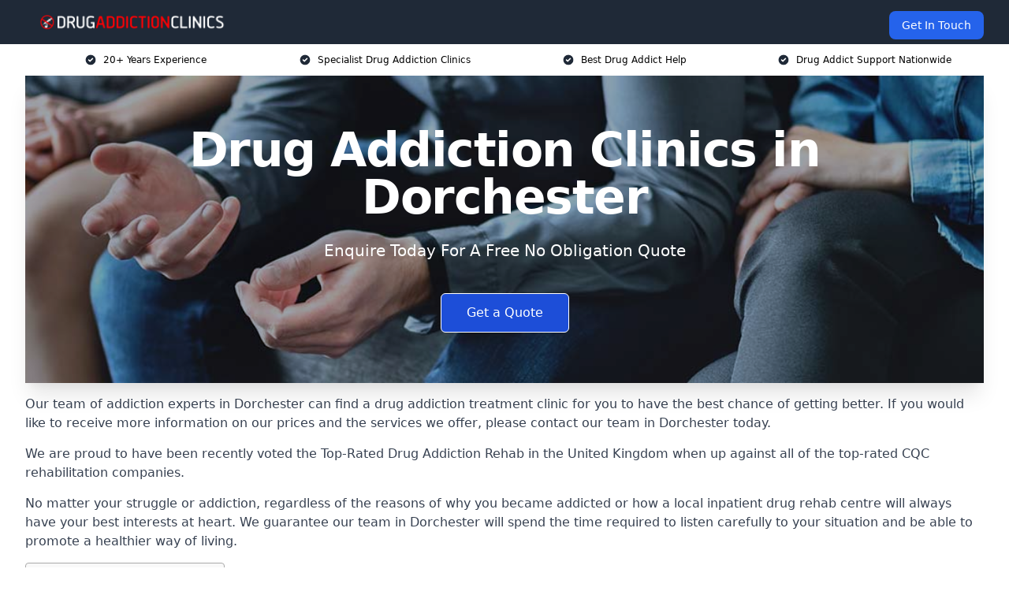

--- FILE ---
content_type: text/html; charset=UTF-8
request_url: https://drugaddictionclinics.co.uk/near-me/dorset-dorchester/
body_size: 19419
content:
<!doctype html>
<html lang="en-GB" >
<head>
    <title>Drug Addiction Clinics in Dorchester</title>
<meta name="viewport" content="width=device-width, initial-scale=1.0"> 
<meta name='robots' content='index, follow, max-snippet, max-video-preview, max-image-preview:large' />
<link rel="alternate" title="oEmbed (JSON)" type="application/json+oembed" href="https://drugaddictionclinics.co.uk/wp-json/oembed/1.0/embed?url=https%3A%2F%2Fdrugaddictionclinics.co.uk%2Fnear-me%2Fservice-in-location%2F" />
<link rel="alternate" title="oEmbed (XML)" type="text/xml+oembed" href="https://drugaddictionclinics.co.uk/wp-json/oembed/1.0/embed?url=https%3A%2F%2Fdrugaddictionclinics.co.uk%2Fnear-me%2Fservice-in-location%2F&#038;format=xml" />
<style id='wp-img-auto-sizes-contain-inline-css' type='text/css'>
img:is([sizes=auto i],[sizes^="auto," i]){contain-intrinsic-size:3000px 1500px}
/*# sourceURL=wp-img-auto-sizes-contain-inline-css */
</style>
<style id='wp-emoji-styles-inline-css' type='text/css'>

	img.wp-smiley, img.emoji {
		display: inline !important;
		border: none !important;
		box-shadow: none !important;
		height: 1em !important;
		width: 1em !important;
		margin: 0 0.07em !important;
		vertical-align: -0.1em !important;
		background: none !important;
		padding: 0 !important;
	}
/*# sourceURL=wp-emoji-styles-inline-css */
</style>
<style id='wp-block-library-inline-css' type='text/css'>
:root{--wp-block-synced-color:#7a00df;--wp-block-synced-color--rgb:122,0,223;--wp-bound-block-color:var(--wp-block-synced-color);--wp-editor-canvas-background:#ddd;--wp-admin-theme-color:#007cba;--wp-admin-theme-color--rgb:0,124,186;--wp-admin-theme-color-darker-10:#006ba1;--wp-admin-theme-color-darker-10--rgb:0,107,160.5;--wp-admin-theme-color-darker-20:#005a87;--wp-admin-theme-color-darker-20--rgb:0,90,135;--wp-admin-border-width-focus:2px}@media (min-resolution:192dpi){:root{--wp-admin-border-width-focus:1.5px}}.wp-element-button{cursor:pointer}:root .has-very-light-gray-background-color{background-color:#eee}:root .has-very-dark-gray-background-color{background-color:#313131}:root .has-very-light-gray-color{color:#eee}:root .has-very-dark-gray-color{color:#313131}:root .has-vivid-green-cyan-to-vivid-cyan-blue-gradient-background{background:linear-gradient(135deg,#00d084,#0693e3)}:root .has-purple-crush-gradient-background{background:linear-gradient(135deg,#34e2e4,#4721fb 50%,#ab1dfe)}:root .has-hazy-dawn-gradient-background{background:linear-gradient(135deg,#faaca8,#dad0ec)}:root .has-subdued-olive-gradient-background{background:linear-gradient(135deg,#fafae1,#67a671)}:root .has-atomic-cream-gradient-background{background:linear-gradient(135deg,#fdd79a,#004a59)}:root .has-nightshade-gradient-background{background:linear-gradient(135deg,#330968,#31cdcf)}:root .has-midnight-gradient-background{background:linear-gradient(135deg,#020381,#2874fc)}:root{--wp--preset--font-size--normal:16px;--wp--preset--font-size--huge:42px}.has-regular-font-size{font-size:1em}.has-larger-font-size{font-size:2.625em}.has-normal-font-size{font-size:var(--wp--preset--font-size--normal)}.has-huge-font-size{font-size:var(--wp--preset--font-size--huge)}.has-text-align-center{text-align:center}.has-text-align-left{text-align:left}.has-text-align-right{text-align:right}.has-fit-text{white-space:nowrap!important}#end-resizable-editor-section{display:none}.aligncenter{clear:both}.items-justified-left{justify-content:flex-start}.items-justified-center{justify-content:center}.items-justified-right{justify-content:flex-end}.items-justified-space-between{justify-content:space-between}.screen-reader-text{border:0;clip-path:inset(50%);height:1px;margin:-1px;overflow:hidden;padding:0;position:absolute;width:1px;word-wrap:normal!important}.screen-reader-text:focus{background-color:#ddd;clip-path:none;color:#444;display:block;font-size:1em;height:auto;left:5px;line-height:normal;padding:15px 23px 14px;text-decoration:none;top:5px;width:auto;z-index:100000}html :where(.has-border-color){border-style:solid}html :where([style*=border-top-color]){border-top-style:solid}html :where([style*=border-right-color]){border-right-style:solid}html :where([style*=border-bottom-color]){border-bottom-style:solid}html :where([style*=border-left-color]){border-left-style:solid}html :where([style*=border-width]){border-style:solid}html :where([style*=border-top-width]){border-top-style:solid}html :where([style*=border-right-width]){border-right-style:solid}html :where([style*=border-bottom-width]){border-bottom-style:solid}html :where([style*=border-left-width]){border-left-style:solid}html :where(img[class*=wp-image-]){height:auto;max-width:100%}:where(figure){margin:0 0 1em}html :where(.is-position-sticky){--wp-admin--admin-bar--position-offset:var(--wp-admin--admin-bar--height,0px)}@media screen and (max-width:600px){html :where(.is-position-sticky){--wp-admin--admin-bar--position-offset:0px}}

/*# sourceURL=wp-block-library-inline-css */
</style><style id='wp-block-paragraph-inline-css' type='text/css'>
.is-small-text{font-size:.875em}.is-regular-text{font-size:1em}.is-large-text{font-size:2.25em}.is-larger-text{font-size:3em}.has-drop-cap:not(:focus):first-letter{float:left;font-size:8.4em;font-style:normal;font-weight:100;line-height:.68;margin:.05em .1em 0 0;text-transform:uppercase}body.rtl .has-drop-cap:not(:focus):first-letter{float:none;margin-left:.1em}p.has-drop-cap.has-background{overflow:hidden}:root :where(p.has-background){padding:1.25em 2.375em}:where(p.has-text-color:not(.has-link-color)) a{color:inherit}p.has-text-align-left[style*="writing-mode:vertical-lr"],p.has-text-align-right[style*="writing-mode:vertical-rl"]{rotate:180deg}
/*# sourceURL=https://drugaddictionclinics.co.uk/wp-includes/blocks/paragraph/style.min.css */
</style>
<style id='global-styles-inline-css' type='text/css'>
:root{--wp--preset--aspect-ratio--square: 1;--wp--preset--aspect-ratio--4-3: 4/3;--wp--preset--aspect-ratio--3-4: 3/4;--wp--preset--aspect-ratio--3-2: 3/2;--wp--preset--aspect-ratio--2-3: 2/3;--wp--preset--aspect-ratio--16-9: 16/9;--wp--preset--aspect-ratio--9-16: 9/16;--wp--preset--color--black: #000000;--wp--preset--color--cyan-bluish-gray: #abb8c3;--wp--preset--color--white: #ffffff;--wp--preset--color--pale-pink: #f78da7;--wp--preset--color--vivid-red: #cf2e2e;--wp--preset--color--luminous-vivid-orange: #ff6900;--wp--preset--color--luminous-vivid-amber: #fcb900;--wp--preset--color--light-green-cyan: #7bdcb5;--wp--preset--color--vivid-green-cyan: #00d084;--wp--preset--color--pale-cyan-blue: #8ed1fc;--wp--preset--color--vivid-cyan-blue: #0693e3;--wp--preset--color--vivid-purple: #9b51e0;--wp--preset--gradient--vivid-cyan-blue-to-vivid-purple: linear-gradient(135deg,rgb(6,147,227) 0%,rgb(155,81,224) 100%);--wp--preset--gradient--light-green-cyan-to-vivid-green-cyan: linear-gradient(135deg,rgb(122,220,180) 0%,rgb(0,208,130) 100%);--wp--preset--gradient--luminous-vivid-amber-to-luminous-vivid-orange: linear-gradient(135deg,rgb(252,185,0) 0%,rgb(255,105,0) 100%);--wp--preset--gradient--luminous-vivid-orange-to-vivid-red: linear-gradient(135deg,rgb(255,105,0) 0%,rgb(207,46,46) 100%);--wp--preset--gradient--very-light-gray-to-cyan-bluish-gray: linear-gradient(135deg,rgb(238,238,238) 0%,rgb(169,184,195) 100%);--wp--preset--gradient--cool-to-warm-spectrum: linear-gradient(135deg,rgb(74,234,220) 0%,rgb(151,120,209) 20%,rgb(207,42,186) 40%,rgb(238,44,130) 60%,rgb(251,105,98) 80%,rgb(254,248,76) 100%);--wp--preset--gradient--blush-light-purple: linear-gradient(135deg,rgb(255,206,236) 0%,rgb(152,150,240) 100%);--wp--preset--gradient--blush-bordeaux: linear-gradient(135deg,rgb(254,205,165) 0%,rgb(254,45,45) 50%,rgb(107,0,62) 100%);--wp--preset--gradient--luminous-dusk: linear-gradient(135deg,rgb(255,203,112) 0%,rgb(199,81,192) 50%,rgb(65,88,208) 100%);--wp--preset--gradient--pale-ocean: linear-gradient(135deg,rgb(255,245,203) 0%,rgb(182,227,212) 50%,rgb(51,167,181) 100%);--wp--preset--gradient--electric-grass: linear-gradient(135deg,rgb(202,248,128) 0%,rgb(113,206,126) 100%);--wp--preset--gradient--midnight: linear-gradient(135deg,rgb(2,3,129) 0%,rgb(40,116,252) 100%);--wp--preset--font-size--small: 13px;--wp--preset--font-size--medium: 20px;--wp--preset--font-size--large: 36px;--wp--preset--font-size--x-large: 42px;--wp--preset--spacing--20: 0.44rem;--wp--preset--spacing--30: 0.67rem;--wp--preset--spacing--40: 1rem;--wp--preset--spacing--50: 1.5rem;--wp--preset--spacing--60: 2.25rem;--wp--preset--spacing--70: 3.38rem;--wp--preset--spacing--80: 5.06rem;--wp--preset--shadow--natural: 6px 6px 9px rgba(0, 0, 0, 0.2);--wp--preset--shadow--deep: 12px 12px 50px rgba(0, 0, 0, 0.4);--wp--preset--shadow--sharp: 6px 6px 0px rgba(0, 0, 0, 0.2);--wp--preset--shadow--outlined: 6px 6px 0px -3px rgb(255, 255, 255), 6px 6px rgb(0, 0, 0);--wp--preset--shadow--crisp: 6px 6px 0px rgb(0, 0, 0);}:where(.is-layout-flex){gap: 0.5em;}:where(.is-layout-grid){gap: 0.5em;}body .is-layout-flex{display: flex;}.is-layout-flex{flex-wrap: wrap;align-items: center;}.is-layout-flex > :is(*, div){margin: 0;}body .is-layout-grid{display: grid;}.is-layout-grid > :is(*, div){margin: 0;}:where(.wp-block-columns.is-layout-flex){gap: 2em;}:where(.wp-block-columns.is-layout-grid){gap: 2em;}:where(.wp-block-post-template.is-layout-flex){gap: 1.25em;}:where(.wp-block-post-template.is-layout-grid){gap: 1.25em;}.has-black-color{color: var(--wp--preset--color--black) !important;}.has-cyan-bluish-gray-color{color: var(--wp--preset--color--cyan-bluish-gray) !important;}.has-white-color{color: var(--wp--preset--color--white) !important;}.has-pale-pink-color{color: var(--wp--preset--color--pale-pink) !important;}.has-vivid-red-color{color: var(--wp--preset--color--vivid-red) !important;}.has-luminous-vivid-orange-color{color: var(--wp--preset--color--luminous-vivid-orange) !important;}.has-luminous-vivid-amber-color{color: var(--wp--preset--color--luminous-vivid-amber) !important;}.has-light-green-cyan-color{color: var(--wp--preset--color--light-green-cyan) !important;}.has-vivid-green-cyan-color{color: var(--wp--preset--color--vivid-green-cyan) !important;}.has-pale-cyan-blue-color{color: var(--wp--preset--color--pale-cyan-blue) !important;}.has-vivid-cyan-blue-color{color: var(--wp--preset--color--vivid-cyan-blue) !important;}.has-vivid-purple-color{color: var(--wp--preset--color--vivid-purple) !important;}.has-black-background-color{background-color: var(--wp--preset--color--black) !important;}.has-cyan-bluish-gray-background-color{background-color: var(--wp--preset--color--cyan-bluish-gray) !important;}.has-white-background-color{background-color: var(--wp--preset--color--white) !important;}.has-pale-pink-background-color{background-color: var(--wp--preset--color--pale-pink) !important;}.has-vivid-red-background-color{background-color: var(--wp--preset--color--vivid-red) !important;}.has-luminous-vivid-orange-background-color{background-color: var(--wp--preset--color--luminous-vivid-orange) !important;}.has-luminous-vivid-amber-background-color{background-color: var(--wp--preset--color--luminous-vivid-amber) !important;}.has-light-green-cyan-background-color{background-color: var(--wp--preset--color--light-green-cyan) !important;}.has-vivid-green-cyan-background-color{background-color: var(--wp--preset--color--vivid-green-cyan) !important;}.has-pale-cyan-blue-background-color{background-color: var(--wp--preset--color--pale-cyan-blue) !important;}.has-vivid-cyan-blue-background-color{background-color: var(--wp--preset--color--vivid-cyan-blue) !important;}.has-vivid-purple-background-color{background-color: var(--wp--preset--color--vivid-purple) !important;}.has-black-border-color{border-color: var(--wp--preset--color--black) !important;}.has-cyan-bluish-gray-border-color{border-color: var(--wp--preset--color--cyan-bluish-gray) !important;}.has-white-border-color{border-color: var(--wp--preset--color--white) !important;}.has-pale-pink-border-color{border-color: var(--wp--preset--color--pale-pink) !important;}.has-vivid-red-border-color{border-color: var(--wp--preset--color--vivid-red) !important;}.has-luminous-vivid-orange-border-color{border-color: var(--wp--preset--color--luminous-vivid-orange) !important;}.has-luminous-vivid-amber-border-color{border-color: var(--wp--preset--color--luminous-vivid-amber) !important;}.has-light-green-cyan-border-color{border-color: var(--wp--preset--color--light-green-cyan) !important;}.has-vivid-green-cyan-border-color{border-color: var(--wp--preset--color--vivid-green-cyan) !important;}.has-pale-cyan-blue-border-color{border-color: var(--wp--preset--color--pale-cyan-blue) !important;}.has-vivid-cyan-blue-border-color{border-color: var(--wp--preset--color--vivid-cyan-blue) !important;}.has-vivid-purple-border-color{border-color: var(--wp--preset--color--vivid-purple) !important;}.has-vivid-cyan-blue-to-vivid-purple-gradient-background{background: var(--wp--preset--gradient--vivid-cyan-blue-to-vivid-purple) !important;}.has-light-green-cyan-to-vivid-green-cyan-gradient-background{background: var(--wp--preset--gradient--light-green-cyan-to-vivid-green-cyan) !important;}.has-luminous-vivid-amber-to-luminous-vivid-orange-gradient-background{background: var(--wp--preset--gradient--luminous-vivid-amber-to-luminous-vivid-orange) !important;}.has-luminous-vivid-orange-to-vivid-red-gradient-background{background: var(--wp--preset--gradient--luminous-vivid-orange-to-vivid-red) !important;}.has-very-light-gray-to-cyan-bluish-gray-gradient-background{background: var(--wp--preset--gradient--very-light-gray-to-cyan-bluish-gray) !important;}.has-cool-to-warm-spectrum-gradient-background{background: var(--wp--preset--gradient--cool-to-warm-spectrum) !important;}.has-blush-light-purple-gradient-background{background: var(--wp--preset--gradient--blush-light-purple) !important;}.has-blush-bordeaux-gradient-background{background: var(--wp--preset--gradient--blush-bordeaux) !important;}.has-luminous-dusk-gradient-background{background: var(--wp--preset--gradient--luminous-dusk) !important;}.has-pale-ocean-gradient-background{background: var(--wp--preset--gradient--pale-ocean) !important;}.has-electric-grass-gradient-background{background: var(--wp--preset--gradient--electric-grass) !important;}.has-midnight-gradient-background{background: var(--wp--preset--gradient--midnight) !important;}.has-small-font-size{font-size: var(--wp--preset--font-size--small) !important;}.has-medium-font-size{font-size: var(--wp--preset--font-size--medium) !important;}.has-large-font-size{font-size: var(--wp--preset--font-size--large) !important;}.has-x-large-font-size{font-size: var(--wp--preset--font-size--x-large) !important;}
/*# sourceURL=global-styles-inline-css */
</style>

<style id='classic-theme-styles-inline-css' type='text/css'>
/*! This file is auto-generated */
.wp-block-button__link{color:#fff;background-color:#32373c;border-radius:9999px;box-shadow:none;text-decoration:none;padding:calc(.667em + 2px) calc(1.333em + 2px);font-size:1.125em}.wp-block-file__button{background:#32373c;color:#fff;text-decoration:none}
/*# sourceURL=/wp-includes/css/classic-themes.min.css */
</style>
<link rel='stylesheet' id='style-name-css' href='https://drugaddictionclinics.co.uk/wp-content/plugins/az-lists/az.css?ver=6.9' type='text/css' media='all' />
<link rel='stylesheet' id='ez-toc-css' href='https://drugaddictionclinics.co.uk/wp-content/plugins/easy-table-of-contents/assets/css/screen.min.css?ver=2.0.80' type='text/css' media='all' />
<style id='ez-toc-inline-css' type='text/css'>
div#ez-toc-container .ez-toc-title {font-size: 120%;}div#ez-toc-container .ez-toc-title {font-weight: 500;}div#ez-toc-container ul li , div#ez-toc-container ul li a {font-size: 95%;}div#ez-toc-container ul li , div#ez-toc-container ul li a {font-weight: 500;}div#ez-toc-container nav ul ul li {font-size: 90%;}.ez-toc-box-title {font-weight: bold; margin-bottom: 10px; text-align: center; text-transform: uppercase; letter-spacing: 1px; color: #666; padding-bottom: 5px;position:absolute;top:-4%;left:5%;background-color: inherit;transition: top 0.3s ease;}.ez-toc-box-title.toc-closed {top:-25%;}
.ez-toc-container-direction {direction: ltr;}.ez-toc-counter ul{counter-reset: item ;}.ez-toc-counter nav ul li a::before {content: counters(item, '.', decimal) '. ';display: inline-block;counter-increment: item;flex-grow: 0;flex-shrink: 0;margin-right: .2em; float: left; }.ez-toc-widget-direction {direction: ltr;}.ez-toc-widget-container ul{counter-reset: item ;}.ez-toc-widget-container nav ul li a::before {content: counters(item, '.', decimal) '. ';display: inline-block;counter-increment: item;flex-grow: 0;flex-shrink: 0;margin-right: .2em; float: left; }
/*# sourceURL=ez-toc-inline-css */
</style>
<script type="text/javascript" src="https://drugaddictionclinics.co.uk/wp-includes/js/jquery/jquery.min.js?ver=3.7.1" id="jquery-core-js"></script>
<script type="text/javascript" src="https://drugaddictionclinics.co.uk/wp-includes/js/jquery/jquery-migrate.min.js?ver=3.4.1" id="jquery-migrate-js"></script>
<link rel="https://api.w.org/" href="https://drugaddictionclinics.co.uk/wp-json/" /><link rel="EditURI" type="application/rsd+xml" title="RSD" href="https://drugaddictionclinics.co.uk/xmlrpc.php?rsd" />
<meta name="generator" content="WordPress 6.9" />
<link rel="canonical" href="https://drugaddictionclinics.co.uk/near-me/dorset-dorchester/" /><meta name="description" content="At Drug Addiction Help we provide specialist drug rehab in Dorchester and surrounding areas such as Weymouth, Bridport, Blandford Forum, Yeovil, Poole." /><meta name="keywords" content="addiction, counselling, therapy, addiction counselling therapy, addiction counselling, addiction therapy, addiction treatment, addiction rehab" /><meta name="geo.placename" content="Dorchester" /><meta name="geo.position" content="50.71532; -2.43813" /><meta name="geo.county" content="Dorset" /><meta name="geo.postcode" content="DT1 1" /><meta name="geo.region" content="South West" /><meta name="geo.country" content="dorset" /><meta property="business:contact_data:locality" content="Dorset" /><meta property="business:contact_data:zip" content="DT1 1" /><meta property="place:location:latitude" content="50.71532" /><meta property="place:location:longitude" content="-2.43813" /><meta property="business:contact_data:country_name" content="dorset" /><meta property="og:url" content="https://drugaddictionclinics.co.uk/near-me/dorset-dorchester/" /><meta property="og:title" content="Drug Addiction Help in Dorchester | Rehab for Drug Use" /><meta property="og:description" content="We are Drug Addiction Help. We offer our services in Dorchester and the following Weymouth, Bridport, Blandford Forum, Yeovil, Poole" /><meta property="og:type" content="business.business" /><meta name="twitter:card" content="summary_large_image" /><meta name="twitter:site" content="Drug Addiction Help" /><meta name="twitter:creator" content="Drug Addiction Help" /><meta name="twitter:title" content="Drug Addiction Help in Dorchester | Rehab for Drug Use" /><meta name="twitter:description" content="We are Drug Addiction Help. We offer our services in Dorchester and the following Weymouth, Bridport, Blandford Forum, Yeovil, Poole" />
        <script type="application/ld+json"> [{"address":{"@type":"PostalAddress","addressLocality":"Dorchester","addressRegion":"Dorset","postalCode":"DT1 1","addressCountry":"UK"},"@context":"http://schema.org","@type":"LocalBusiness","name":"Drug Addiction Clinics","image":"https://drugaddictionclinics.co.uk/wp-content/uploads/drug-addiction.jpg","priceRange":"£2000-£2500 per week","description":"Drug Addiction Clinics in Dorchester provides comprehensive addiction treatment services for individuals struggling with drug dependency across the UK. They offer tailored treatment plans that include detoxification, individual and group therapy, and holistic approaches to address both the physical and psychological aspects of addiction. The dedicated team at Drug Addiction Clinics employs evidence-based practices to ensure effective and compassionate care. Their goal is to support patients through every stage of their recovery journey, helping them achieve lasting sobriety and improve their overall quality of life. With a focus on personalised care, Drug Addiction Clinics creates a supportive environment conducive to recovery and personal growth.","logo":"https://drugaddictionclinics.co.uk/wp-content/uploads/drug-addiction-clinics.png","url":"https://drugaddictionclinics.co.uk/near-me/dorset-Dorchester/","Geo":{"@type":"GeoCoordinates","latitude":"50.71532","longitude":"-2.43813"},"alternateName":"Drug Addiction Clinics Dorchester","areaServed":["Weymouth","Bridport","Blandford Forum","Yeovil","Poole","Wimborne Minster","Swanage","Bournemouth","Dorset","Ferndown"],"currenciesAccepted":"GBP","openingHours":"Mon-Fri 9am-5pm","legalName":"Drug Addiction Clinics in Dorchester","makesOffer":{"@type":"Offer","itemOffered":["Rational Emotive Behavior","Outpatient Drug Rehab","One to One Therapy to Help with Withdrawal Symptoms","Family Support","Free Aftercare"]},"additionalType":["https://en.wikipedia.org/wiki/Dorchester","https://en.wikipedia.org/wiki/Drug_rehabilitation"],"email":"info@drugaddictionclinics.co.uk","brand":{"@type":"Brand","name":"Drug Addiction Clinics"},"award":["Best Drug Addiction Clinics Company Dorset 2026","Top Rated Drug Addiction CBT Providers Dorchester"]}]</script> <link rel="icon" href="https://drugaddictionclinics.co.uk/wp-content/uploads/drug-addiction-clinics-icon-150x150.png" sizes="32x32" />
<link rel="icon" href="https://drugaddictionclinics.co.uk/wp-content/uploads/drug-addiction-clinics-icon-300x300.png" sizes="192x192" />
<link rel="apple-touch-icon" href="https://drugaddictionclinics.co.uk/wp-content/uploads/drug-addiction-clinics-icon-300x300.png" />
<meta name="msapplication-TileImage" content="https://drugaddictionclinics.co.uk/wp-content/uploads/drug-addiction-clinics-icon-300x300.png" />
<link href="https://unpkg.com/tailwindcss@^2/dist/tailwind.min.css" rel="stylesheet">
<script src="https://cdnjs.cloudflare.com/ajax/libs/alpinejs/2.7.3/alpine.js" id="alpine"></script>
<link href="/wp-content/themes/dash-theme/style.css" rel="stylesheet">
<script src="/wp-content/themes/dash-theme/script.js" id="custom-script"></script>
</head>


<div class="w-full text-white bg-gray-800 sticky top-0 z-10">
  <div x-data="{ open: false }" class="flex flex-col max-w-screen-xl px-4 mx-auto md:items-center md:justify-between md:flex-row md:px-6 lg:px-8">
    <div class="p-4 flex flex-row items-center justify-between">
      <a href="/" class="text-lg tracking-widest text-gray-900 uppercase rounded-lg focus:outline-none focus:shadow-outline"><img class="h-6 w-auto" height="217" width="24" src="https://drugaddictionclinics.co.uk/wp-content/uploads/drug-addiction-clinics.png"></a>
      <button class="md:hidden rounded-lg focus:outline-none focus:shadow-outline" @click="open = !open">
        <svg fill="currentColor" viewBox="0 0 20 20" class="w-6 h-6">
          <path x-show="!open" fill-rule="evenodd" d="M3 5a1 1 0 011-1h12a1 1 0 110 2H4a1 1 0 01-1-1zM3 10a1 1 0 011-1h12a1 1 0 110 2H4a1 1 0 01-1-1zM9 15a1 1 0 011-1h6a1 1 0 110 2h-6a1 1 0 01-1-1z" clip-rule="evenodd"></path>
          <path x-show="open" fill-rule="evenodd" d="M4.293 4.293a1 1 0 011.414 0L10 8.586l4.293-4.293a1 1 0 111.414 1.414L11.414 10l4.293 4.293a1 1 0 01-1.414 1.414L10 11.414l-4.293 4.293a1 1 0 01-1.414-1.414L8.586 10 4.293 5.707a1 1 0 010-1.414z" clip-rule="evenodd" style="display: none;"></path>
        </svg>
      </button>
    </div>



  <nav :class="{'flex': open, 'hidden': !open}" class="flex-col flex-grow pb-4 md:pb-0 hidden md:flex md:justify-end md:flex-row">
              <a href="#contact" class="px-4 py-2 mt-2 bg-blue-600 text-white text-sm rounded-lg md:ml-4 hover:bg-blue-700">Get In Touch</a>   
  </nav>





  </div>
</div>
  <div class="bg-white">
  <div class="max-w-7xl mx-auto py-3 px-2 sm:px-6 lg:px-8">
    <div class="grid grid-cols-2 lg:grid-cols-4 text-xs">
    	  <div class='col-span-1 flex justify-center'>
      <svg xmlns="http://www.w3.org/2000/svg" viewBox="0 0 20 20" fill="currentColor" class="mr-2 h-4 w-4 text-gray-800">
      <path fill-rule="evenodd" d="M10 18a8 8 0 100-16 8 8 0 000 16zm3.707-9.293a1 1 0 00-1.414-1.414L9 10.586 7.707 9.293a1 1 0 00-1.414 1.414l2 2a1 1 0 001.414 0l4-4z" clip-rule="evenodd"></path>
      </svg>
        <p>20+ Years Experience</p>
      </div>
		  <div class='col-span-1 flex justify-center'>
      <svg xmlns="http://www.w3.org/2000/svg" viewBox="0 0 20 20" fill="currentColor" class="mr-2 h-4 w-4 text-gray-800">
      <path fill-rule="evenodd" d="M10 18a8 8 0 100-16 8 8 0 000 16zm3.707-9.293a1 1 0 00-1.414-1.414L9 10.586 7.707 9.293a1 1 0 00-1.414 1.414l2 2a1 1 0 001.414 0l4-4z" clip-rule="evenodd"></path>
      </svg>
        <p>Specialist Drug Addiction Clinics</p>
      </div>
		  <div class='col-span-1 justify-center hidden md:flex'>
      <svg xmlns="http://www.w3.org/2000/svg" viewBox="0 0 20 20" fill="currentColor" class="mr-2 h-4 w-4 text-gray-800">
      <path fill-rule="evenodd" d="M10 18a8 8 0 100-16 8 8 0 000 16zm3.707-9.293a1 1 0 00-1.414-1.414L9 10.586 7.707 9.293a1 1 0 00-1.414 1.414l2 2a1 1 0 001.414 0l4-4z" clip-rule="evenodd"></path>
      </svg>
        <p>Best Drug Addict Help</p>
      </div>
		  <div class='col-span-1 justify-center hidden md:flex'>
      <svg xmlns="http://www.w3.org/2000/svg" viewBox="0 0 20 20" fill="currentColor" class="mr-2 h-4 w-4 text-gray-800">
      <path fill-rule="evenodd" d="M10 18a8 8 0 100-16 8 8 0 000 16zm3.707-9.293a1 1 0 00-1.414-1.414L9 10.586 7.707 9.293a1 1 0 00-1.414 1.414l2 2a1 1 0 001.414 0l4-4z" clip-rule="evenodd"></path>
      </svg>
        <p>Drug Addict Support Nationwide</p>
      </div>
		    </div>
  </div>
</div>



<!--hero Section-->
<div class="relative">
   <div class="max-w-7xl mx-auto sm:px-6 lg:px-8">
      <div class="relative shadow-xl sm:overflow-hidden">
         <div class="absolute inset-0">
			             <img class="h-full w-full object-cover" src="https://drugaddictionclinics.co.uk/wp-content/uploads/drug-addiction.jpg">
            <div class="absolute inset-0 bg-gray-400 mix-blend-multiply"></div>
         </div>
         <div class="relative px-4 py-16 sm:px-6 sm:py-24 lg:py-16 lg:px-8">
            <h1 class="text-center text-4xl font-extrabold tracking-tight sm:text-5xl lg:text-6xl">
               <span class="block text-white">Drug Addiction Clinics in Dorchester</span>
            </h1>
            <p class="mt-6 max-w-lg mx-auto text-center text-xl text-white sm:max-w-3xl">
               Enquire Today For A Free No Obligation Quote            </p>
            <div class="mt-10 max-w-sm mx-auto sm:max-w-none sm:flex sm:justify-center">
                  <a href="#contact" class="border-white flex items-center justify-center px-4 py-3 border border-transparent text-base font-medium rounded-md shadow-sm text-white bg-blue-700 hover:bg-opacity-70 sm:px-8">
                  Get a Quote                  </a>
            </div>
         </div>
      </div>
   </div>
</div>

<!--content -->
<div class="mbc max-w-7xl mx-auto px-8 mt-2 text-gray-700 mx-auto">
<p><strong></strong></p>
<p>Our team of addiction experts in Dorchester can find a drug addiction treatment clinic for you to have the best chance of getting better. If you would like to receive more information on our prices and the services we offer, please contact our team in Dorchester today.</p>
<p>We are proud to have been recently voted the <a href="https://drugaddictionclinics.co.uk/">Top-Rated Drug Addiction Rehab</a> in the United Kingdom when up against all of the top-rated CQC rehabilitation companies.</p>
<p>No matter your struggle or addiction, regardless of the reasons of why you became addicted or how a local inpatient drug rehab centre will always have your best interests at heart. We guarantee our team in Dorchester will spend the time required to listen carefully to your situation and be able to promote a healthier way of living.</p>
<div id="ez-toc-container" class="ez-toc-v2_0_80 counter-hierarchy ez-toc-counter ez-toc-grey ez-toc-container-direction">
<div class="ez-toc-title-container">
<p class="ez-toc-title" style="cursor:inherit">Table of Contents</p>
<span class="ez-toc-title-toggle"><a href="#" class="ez-toc-pull-right ez-toc-btn ez-toc-btn-xs ez-toc-btn-default ez-toc-toggle" aria-label="Toggle Table of Content"><span class="ez-toc-js-icon-con"><span class=""><span class="eztoc-hide" style="display:none;">Toggle</span><span class="ez-toc-icon-toggle-span"><svg style="fill: #999;color:#999" xmlns="http://www.w3.org/2000/svg" class="list-377408" width="20px" height="20px" viewBox="0 0 24 24" fill="none"><path d="M6 6H4v2h2V6zm14 0H8v2h12V6zM4 11h2v2H4v-2zm16 0H8v2h12v-2zM4 16h2v2H4v-2zm16 0H8v2h12v-2z" fill="currentColor"></path></svg><svg style="fill: #999;color:#999" class="arrow-unsorted-368013" xmlns="http://www.w3.org/2000/svg" width="10px" height="10px" viewBox="0 0 24 24" version="1.2" baseProfile="tiny"><path d="M18.2 9.3l-6.2-6.3-6.2 6.3c-.2.2-.3.4-.3.7s.1.5.3.7c.2.2.4.3.7.3h11c.3 0 .5-.1.7-.3.2-.2.3-.5.3-.7s-.1-.5-.3-.7zM5.8 14.7l6.2 6.3 6.2-6.3c.2-.2.3-.5.3-.7s-.1-.5-.3-.7c-.2-.2-.4-.3-.7-.3h-11c-.3 0-.5.1-.7.3-.2.2-.3.5-.3.7s.1.5.3.7z"/></svg></span></span></span></a></span></div>
<nav><ul class='ez-toc-list ez-toc-list-level-1 eztoc-toggle-hide-by-default' ><li class='ez-toc-page-1 ez-toc-heading-level-2'><a class="ez-toc-link ez-toc-heading-1" href="#Why_Choose_Our_Drug_Addiction_Clinic_in_Dorchester" >Why Choose Our Drug Addiction Clinic in Dorchester?</a><ul class='ez-toc-list-level-3' ><li class='ez-toc-heading-level-3'><a class="ez-toc-link ez-toc-heading-2" href="#Accreditations" >Accreditations</a></li></ul></li><li class='ez-toc-page-1 ez-toc-heading-level-2'><a class="ez-toc-link ez-toc-heading-3" href="#Drug_Rehab_Cost_Dorchester" >Drug Rehab Cost Dorchester </a><ul class='ez-toc-list-level-3' ><li class='ez-toc-heading-level-3'><a class="ez-toc-link ez-toc-heading-4" href="#Drug_Rehab_Cost_Factors" >Drug Rehab Cost Factors</a></li></ul></li><li class='ez-toc-page-1 ez-toc-heading-level-2'><a class="ez-toc-link ez-toc-heading-5" href="#Benefits_of_Drug_Rehab" >Benefits of Drug Rehab</a></li><li class='ez-toc-page-1 ez-toc-heading-level-2'><a class="ez-toc-link ez-toc-heading-6" href="#Types_of_Drug_Addiction" >Types of Drug Addiction</a><ul class='ez-toc-list-level-3' ><li class='ez-toc-heading-level-3'><a class="ez-toc-link ez-toc-heading-7" href="#Heroin_Addiction_Treatment" >Heroin Addiction Treatment</a></li><li class='ez-toc-page-1 ez-toc-heading-level-3'><a class="ez-toc-link ez-toc-heading-8" href="#Cocaine_Addiction_Help_Dorchester" >Cocaine Addiction Help Dorchester </a></li><li class='ez-toc-page-1 ez-toc-heading-level-3'><a class="ez-toc-link ez-toc-heading-9" href="#Marijuana_Addiction_Help_in_Dorchester" >Marijuana Addiction Help in Dorchester</a></li><li class='ez-toc-page-1 ez-toc-heading-level-3'><a class="ez-toc-link ez-toc-heading-10" href="#LSD_Addiction_Help_in_Dorchester" >LSD Addiction Help in Dorchester</a></li><li class='ez-toc-page-1 ez-toc-heading-level-3'><a class="ez-toc-link ez-toc-heading-11" href="#Amphetamines_Addiction_Help_in_Dorchester" >Amphetamines Addiction Help in Dorchester</a></li><li class='ez-toc-page-1 ez-toc-heading-level-3'><a class="ez-toc-link ez-toc-heading-12" href="#Prescription_Drug_Addiction_Treatment_in_Dorchester" >Prescription Drug Addiction Treatment in Dorchester</a></li><li class='ez-toc-page-1 ez-toc-heading-level-3'><a class="ez-toc-link ez-toc-heading-13" href="#Help_for_Alcoholics_in_Dorchester" >Help for Alcoholics in Dorchester</a></li></ul></li><li class='ez-toc-page-1 ez-toc-heading-level-2'><a class="ez-toc-link ez-toc-heading-14" href="#What_is_Drug_Addiction" >What is Drug Addiction?</a><ul class='ez-toc-list-level-3' ><li class='ez-toc-heading-level-3'><a class="ez-toc-link ez-toc-heading-15" href="#Treatment_Options" >Treatment Options</a></li></ul></li><li class='ez-toc-page-1 ez-toc-heading-level-2'><a class="ez-toc-link ez-toc-heading-16" href="#Signs_of_Drug_Addiction" >Signs of Drug Addiction</a></li><li class='ez-toc-page-1 ez-toc-heading-level-2'><a class="ez-toc-link ez-toc-heading-17" href="#FAQs" >FAQs</a><ul class='ez-toc-list-level-3' ><li class='ez-toc-heading-level-3'><a class="ez-toc-link ez-toc-heading-18" href="#How_Do_I_Get_Rid_of_My_Drug_Addiction" >How Do I Get Rid of My Drug Addiction?</a></li><li class='ez-toc-page-1 ez-toc-heading-level-3'><a class="ez-toc-link ez-toc-heading-19" href="#Why_Do_Some_People_Get_Addicted_to_Drugs" >Why Do Some People Get Addicted to Drugs?</a></li><li class='ez-toc-page-1 ez-toc-heading-level-3'><a class="ez-toc-link ez-toc-heading-20" href="#Does_Counselling_Work_for_Drug_Addiction" >Does Counselling Work for Drug Addiction?</a></li><li class='ez-toc-page-1 ez-toc-heading-level-3'><a class="ez-toc-link ez-toc-heading-21" href="#How_Can_I_Find_a_Drug_Addiction_Treatment_Center" >How Can I Find a Drug Addiction Treatment Center?</a></li><li class='ez-toc-page-1 ez-toc-heading-level-3'><a class="ez-toc-link ez-toc-heading-22" href="#What_are_the_Risks_of_Drug_Addiction" >What are the Risks of Drug Addiction?</a></li><li class='ez-toc-page-1 ez-toc-heading-level-3'><a class="ez-toc-link ez-toc-heading-23" href="#How_Does_Drug_Addiction_Affect_the_Brain" >How Does Drug Addiction Affect the Brain?</a></li></ul></li><li class='ez-toc-page-1 ez-toc-heading-level-2'><a class="ez-toc-link ez-toc-heading-24" href="#Summary" >Summary</a></li><li class='ez-toc-page-1 ez-toc-heading-level-2'><a class="ez-toc-link ez-toc-heading-25" href="#Searches_Associated_With_Drug_Addiction_Help" >Searches Associated With Drug Addiction Help</a></li><li class='ez-toc-page-1 ez-toc-heading-level-2'><a class="ez-toc-link ez-toc-heading-26" href="#Find_More_Info" >Find More Info</a></li><li class='ez-toc-page-1 ez-toc-heading-level-2'><a class="ez-toc-link ez-toc-heading-27" href="#What_Others_Say_About_Our_Services" >What Others Say About Our Services</a></li></ul></nav></div>

<p><style>.embed-container { position: relative; padding-bottom: 56.25%; height: 0; overflow: hidden; max-width: 100%; } .embed-container iframe, .embed-container object, .embed-container embed { position: absolute; top: 0; left: 0; width: 100%; height: 100%; }</style></p>
<div class="embed-container"><iframe src="https://www.youtube.com/embed//HA1IFOORhhA" frameborder="0" allowfullscreen="allowfullscreen"></iframe></div>
<p>Overcoming your addiction can be a lengthy process, which is why we are always upfront on what our Dorchester clients can expect from our services so they aren&#8217;t blindsided.</p>
<p>The first step to overcoming your addiction is admitting you have a problem and acknowledging you need help. Whether that be from family, friends, or from a professional rehab centre like ours.</p>
<p>Don&#8217;t be afraid to reach out, our addiction specialist is here for you in January 2026!</p>
<div class="blk-cta"><a class="blk-cta__lnk red " href="#contact">Get In Touch Today</a></div>
<h2><span class="ez-toc-section" id="Why_Choose_Our_Drug_Addiction_Clinic_in_Dorchester"></span>Why Choose Our Drug Addiction Clinic in Dorchester?<span class="ez-toc-section-end"></span></h2>
<p>We are led by a Senior Management Team with over two decades of experience in the addiction treatment sector in Dorchester.</p>
<p>We are determined and committed to helping anyone and everyone affected by addiction, and work as hard as possible to ensure that all of our clients in Dorchester get the best care possible and leave our facility in a much better place than when they arrived.</p>
<p><img loading="lazy" decoding="async" class="alignnone size-full wp-image-246" src="https://drugaddictionclinics.co.uk/wp-content/uploads/metaeditor_1-30.png" alt="why should you choose our drug addiction clinics?" width="1500" height="500" srcset="https://drugaddictionclinics.co.uk/wp-content/uploads/metaeditor_1-30.png 1500w, https://drugaddictionclinics.co.uk/wp-content/uploads/metaeditor_1-30-300x100.png 300w, https://drugaddictionclinics.co.uk/wp-content/uploads/metaeditor_1-30-1024x341.png 1024w, https://drugaddictionclinics.co.uk/wp-content/uploads/metaeditor_1-30-768x256.png 768w" sizes="auto, (max-width: 1500px) 100vw, 1500px" /></p>
<p>Residential treatment is one of the most effective options for a drug free life with relapse prevention.</p>
<h3><span class="ez-toc-section" id="Accreditations"></span>Accreditations<span class="ez-toc-section-end"></span></h3>
<p>Our therapists in Dorchester are fully qualified and registered with the British Association of Counselling and Psychotherapists (BACP) and the Addiction Professionals Registration Body and Network.</p>
<p>Our Dorchester drug detox programmes are led by the most up-to-date clinical guidance from the National Institute of Clinical Excellence (NICE) ensuring that our practice, managed by a clinical staff team 24/7, is the most effective and responsive it could be.</p>
<p>We are closely monitored by the Care Quality Commission (CQC) and in line with the most up-to-date Public Health England (PHE), and Department of Health &amp; Social Care guidance.</p>
<h2><span class="ez-toc-section" id="Drug_Rehab_Cost_Dorchester"></span>Drug Rehab Cost Dorchester <span class="ez-toc-section-end"></span></h2>
<p>Inpatient drug Rehab in Dorchester costs around on average £2000 per week.</p>
<p>If you opt for a typical 28-day programme, then it can add up to around £8000 for the 4 weeks of the addiction recovery treatment.</p>
<p><img loading="lazy" decoding="async" class="alignnone size-full wp-image-248" src="https://drugaddictionclinics.co.uk/wp-content/uploads/metaeditor_3-31.png" alt="how much does drug rehab cost?" width="1500" height="500" srcset="https://drugaddictionclinics.co.uk/wp-content/uploads/metaeditor_3-31.png 1500w, https://drugaddictionclinics.co.uk/wp-content/uploads/metaeditor_3-31-300x100.png 300w, https://drugaddictionclinics.co.uk/wp-content/uploads/metaeditor_3-31-1024x341.png 1024w, https://drugaddictionclinics.co.uk/wp-content/uploads/metaeditor_3-31-768x256.png 768w" sizes="auto, (max-width: 1500px) 100vw, 1500px" /></p>
<h3><span class="ez-toc-section" id="Drug_Rehab_Cost_Factors"></span>Drug Rehab Cost Factors<span class="ez-toc-section-end"></span></h3>
<p>Listed below are some of the biggest Drug Rehab Cost Factors:</p>
<ul>
<li>The Treatment Offered</li>
<li>Length of Treatment Required</li>
<li>Amenities Offered by The Facility</li>
<li>Location of The Facility</li>
</ul>
<p>If you would like more information on the costs of our private rehab services, please get in touch. Whether you are addicted to illegal drugs or prescription drugs, we can help you experience long term recovery. </p>
<h2><span class="ez-toc-section" id="Benefits_of_Drug_Rehab"></span>Benefits of Drug Rehab<span class="ez-toc-section-end"></span></h2>
<p>Here are the benefits of Drug Rehabilitation Treatment:</p>
<p><img loading="lazy" decoding="async" class="alignnone size-full wp-image-245" src="https://drugaddictionclinics.co.uk/wp-content/uploads/metaeditor_2-31.png" alt="what are the benefits of drug rehab?" width="1500" height="500" srcset="https://drugaddictionclinics.co.uk/wp-content/uploads/metaeditor_2-31.png 1500w, https://drugaddictionclinics.co.uk/wp-content/uploads/metaeditor_2-31-300x100.png 300w, https://drugaddictionclinics.co.uk/wp-content/uploads/metaeditor_2-31-1024x341.png 1024w, https://drugaddictionclinics.co.uk/wp-content/uploads/metaeditor_2-31-768x256.png 768w" sizes="auto, (max-width: 1500px) 100vw, 1500px" /></p>
<ul>
<li>Improves Health &#8211; One of the major consequences of drug addiction is that your body will lose nutrients, which means your body becomes weak while experiencing things such as headaches and sleep loss.</li>
<li>Addresses Underlying Issues &#8211; There are a wide variety of reasons people get addicted to drugs, figuring out what draws you into your drug of choice is very important to breaking the addiction cycle. It is very important that you peel back the layers of your behaviour to understand what is the route cause of your drug addiction.</li>
<li>Ends the Addiction Cycle &#8211; It is very important that people who are addicted to drugs are introduced into a drug free environment with people who will hold them accountable with the goal of getting off drugs and clean. It is quite common that inpatient drug rehab may begin with a detox, which helps the patient rid their body of any drugs.</li>
<li>Build New Habits and Practices &#8211; Having a lack of discipline and self care habits is very common in drug addicts. A very important part of over coming addition is setting goals and achieving them, a lot of people don&#8217;t know how to set goals that are likely to be achieved.</li>
</ul>
<div class="blk-cta"><a class="blk-cta__lnk green " href="#contact">Get Professional Help for your Addiction</a></div>
<h2><span class="ez-toc-section" id="Types_of_Drug_Addiction"></span>Types of Drug Addiction<span class="ez-toc-section-end"></span></h2>
<p>There are many different drug addictions in Dorchester, listed below are some of the most common ones we deal with and the type of treatment plan we would offer to you.</p>
<h3><span class="ez-toc-section" id="Heroin_Addiction_Treatment"></span>Heroin Addiction Treatment<span class="ez-toc-section-end"></span></h3>
<p>Heroin is a type of opiate drug which is also known as an opioid. Other common opioids include codeine, opium and morphine. When you have your first appointment with a doctor they will ask you numerous questions, listed below are some common ones you should expect.</p>
<ul>
<li>How much heroin do you take?</li>
<li>If you are using any other drugs or alcohol?</li>
<li>What your physical and mental health is like?</li>
<li>What your personal circumstances are, for example, where you live and who you are living with</li>
<li>Whether you have had treatment for drugs before?</li>
</ul>
<p>It is very common for them to ask you for a urine sample. This will be tested to see if you are clean upon arrival.</p>
<h3><span class="ez-toc-section" id="Cocaine_Addiction_Help_Dorchester"></span>Cocaine Addiction Help Dorchester <span class="ez-toc-section-end"></span></h3>
<p>The differences between Crack and Cocaine are the form that they come in. The powdered form is simply referred to as cocaine or coke, while the rock form is often referred to as crack cocaine.</p>
<p>The first step to treating any addiction is to admit that you have a problem. Once you have taken the most difficult step, it will be up to the professionals to treat you for your addiction.</p>
<h3><span class="ez-toc-section" id="Marijuana_Addiction_Help_in_Dorchester"></span>Marijuana Addiction Help in Dorchester<span class="ez-toc-section-end"></span></h3>
<p>Marijuana use can lead to the development of problem use, this takes the form of addiction in severe cases. People who being using marijuana before the age of 18 are four to seven times more likely to develop a marijuana use disorder than adults.</p>
<h3><span class="ez-toc-section" id="LSD_Addiction_Help_in_Dorchester"></span>LSD Addiction Help in Dorchester<span class="ez-toc-section-end"></span></h3>
<p>Lysergic Acid Diethylamide commonly referred to as &#8220;Acid&#8221; or LSD, is a type of psychedelic drug that distorts reality. Even though LSD is physically none addictive, users can become psychologically addicted to the effects of the drug.</p>
<h3><span class="ez-toc-section" id="Amphetamines_Addiction_Help_in_Dorchester"></span>Amphetamines Addiction Help in Dorchester<span class="ez-toc-section-end"></span></h3>
<p>Treatment programmes for amphetamine addiction can usually take place as part of the month-long addiction treatment programme we offer, however the length and type of treatment plan you may receive is dependent on your unique condition and the severity of your addiction.</p>
<h3><span class="ez-toc-section" id="Prescription_Drug_Addiction_Treatment_in_Dorchester"></span>Prescription Drug Addiction Treatment in Dorchester<span class="ez-toc-section-end"></span></h3>
<p>We have found that it is common to get addicted to prescription drugs such as Co-codamol or Tramadol, continued abuse of these two can be a serious problem and can lead to long term consequences. A very common addiction in Dorchester is legal prescription drugs and we want to work with our clients to make sure they can break the cycle and work towards getting their life back together.</p>
<p>The most common form of treatment programme for Prescription Drug Addicts is to check out our expert psychiatrists, psychologists, therapists and other addiction specialists.</p>
<div class="blk-cta"><a class="blk-cta__lnk red " href="#contact">Seek Treatment Now</a></div>
<h3><span class="ez-toc-section" id="Help_for_Alcoholics_in_Dorchester"></span>Help for Alcoholics in Dorchester<span class="ez-toc-section-end"></span></h3>
<p>We can offer treatment programmes for Alcoholics, you may need help if you often feel the need to have a drink, you get into trouble because of your drinking, other people warn you about how much you are drinking and you may think your drinking is causing you problems.</p>
<p>If you are struggling with any of the addictions above, we would suggest you seek treatment from our experts to help you get your life back on track. We offer single therapy sessions or group therapy sessions so no matter what environment you require we can offer it to you.</p>
<h2><span class="ez-toc-section" id="What_is_Drug_Addiction"></span>What is Drug Addiction?<span class="ez-toc-section-end"></span></h2>
<p>Addiction is defined as a chronic, relapsing disorder characterised by compulsive drug seeking and use despite adverse consequences. Drug addiction is considered a brain disorder, because it involved both functional changes to brain circuits involved in reward, stress and self control.</p>
<h3><span class="ez-toc-section" id="Treatment_Options"></span>Treatment Options<span class="ez-toc-section-end"></span></h3>
<p>Listed below are some of the addiction treatment options we offer:</p>
<ul>
<li>Free Addiction Assessment to ensure the right plan is created to treat addiction</li>
<li>Residential Rehab</li>
<li>Group Therapy</li>
<li>Cognitive Behavioural Therapy (CBT)</li>
<li>Medical Treatment</li>
<li>12 Step Facilitation</li>
<li>Rational Emotive Behavior</li>
<li>Outpatient Drug Rehab</li>
<li>One to One Therapy with Professional Counsellors to Help with Withdrawal Symptoms</li>
<li>Family Support</li>
<li>Free Aftercare along with Outpatient Programmes</li>
<li>Holistic Approach &#8211; Art Therapy, Music Therapy, Yoga and More</li>
</ul>
<div class="blk-cta"><a class="blk-cta__lnk blue " href="#contact">Contact Our Addiction Specialist for Help</a></div>
<h2><span class="ez-toc-section" id="Signs_of_Drug_Addiction"></span>Signs of Drug Addiction<span class="ez-toc-section-end"></span></h2>
<p>There are many signs of Drug Addiction, listed below are some of the most common drug addiction symptoms:</p>
<ul>
<li>You keep taking a drug after it&#8217;s no longer needed for a health problem.</li>
<li>You need more and more of a substance to get the same effect, and you can take more before you feel any effects.</li>
<li>You hide the substance abuse or the effect it is having on you from others.</li>
<li>You can&#8217;t stop yourself from using the drug, even if you wanted to. You are still using it even though it&#8217;s making bad things happen in your life, for example family and friend trouble or even trouble with the low.</li>
<li>You go to more than one doctor to get prescriptions for the same drug or problem.</li>
<li>You combine both prescribed meds with alcohol or other drugs.</li>
</ul>
<p>If you have noticed these signs within yourself or a loved one, you may want to get help for your drug problem. We offer the most effective treatment for drug and alcohol addictions. So please make sure to speak to us today. We can find underlying causes and offer a broad range of therapies.</p>
<h2><span class="ez-toc-section" id="FAQs"></span>FAQs<span class="ez-toc-section-end"></span></h2>
<h3><span class="ez-toc-section" id="How_Do_I_Get_Rid_of_My_Drug_Addiction"></span>How Do I Get Rid of My Drug Addiction?<span class="ez-toc-section-end"></span></h3>
<p>We would always recommend that you take some key steps in order to get rid of your drug addiction, listed below are some of the best ways to help get rid of your drug addiction:</p>
<ul>
<li>Going cold turkey &#8211; Which is the process of stopping drug use completely, with no outside support</li>
<li>Counselling and Lifestyle changes &#8211; Individual or group therapy can help you to learn how to cope without drugs. We find that this is most successful if your drug use has been mild. Peer support groups (like Narcotics Anonymous) are usually ran by recovered addicts, we often find that their experience can be helpful to others.</li>
<li>Detoxification (detox) &#8211; You stop taking drugs and receive medical treatment (known as pharmacotherapy) while your body clears the drugs from your system.</li>
<li>Rehabilitation (rehab) &#8211; This is a more long term treatment where the patient stays in a hospital or clinic, or even at home. It can also involve psychological treatment to help you deal with any issues that have contributed to your drug use.</li>
</ul>
<h3><span class="ez-toc-section" id="Why_Do_Some_People_Get_Addicted_to_Drugs"></span>Why Do Some People Get Addicted to Drugs?<span class="ez-toc-section-end"></span></h3>
<p>There are a wide variety of factors as to why some people get addicted to drugs such as, peer pressure, physical and sexual abuse, early exposure to drugs, stress and parental guidance. These factors can greatly affect a person&#8217;s likeliness of both drug use and addiction.</p>
<p><img loading="lazy" decoding="async" class="alignnone size-full wp-image-247" src="https://drugaddictionclinics.co.uk/wp-content/uploads/metaeditor_4-26.png" alt="drug rehab FAQ'S" width="1500" height="500" srcset="https://drugaddictionclinics.co.uk/wp-content/uploads/metaeditor_4-26.png 1500w, https://drugaddictionclinics.co.uk/wp-content/uploads/metaeditor_4-26-300x100.png 300w, https://drugaddictionclinics.co.uk/wp-content/uploads/metaeditor_4-26-1024x341.png 1024w, https://drugaddictionclinics.co.uk/wp-content/uploads/metaeditor_4-26-768x256.png 768w" sizes="auto, (max-width: 1500px) 100vw, 1500px" /></p>
<h3><span class="ez-toc-section" id="Does_Counselling_Work_for_Drug_Addiction"></span>Does Counselling Work for Drug Addiction?<span class="ez-toc-section-end"></span></h3>
<p>Yes. Counselling helps drug addicts escape cravings and allows them to learn to manage what life throws at you without drugs or alcohol. No one method of drug treatment is superior than the other, as not every approach works for everyone.</p>
<h3><span class="ez-toc-section" id="How_Can_I_Find_a_Drug_Addiction_Treatment_Center"></span>How Can I Find a Drug Addiction Treatment Center?<span class="ez-toc-section-end"></span></h3>
<p>We would always recommend heading over to your local GP, they can discuss your problems with you and get you into a drug addiction treatment programme. Either two things will happen from this, they will either treat you at their practice or refer you to your local drug service.</p>
<p>If you are not comfortable talking to a GP, you can find your local treatment provider by contacting our team.</p>
<div class="blk-cta"><a class="blk-cta__lnk blue " href="#contact">Get Your Free Addiction Assessment Now</a></div>
<h3><span class="ez-toc-section" id="What_are_the_Risks_of_Drug_Addiction"></span>What are the Risks of Drug Addiction?<span class="ez-toc-section-end"></span></h3>
<p>There are many risks of drug addiction, listed below are some of the most common risks you will find when it comes to drug addiction:</p>
<ul>
<li>Cardiovascular Disease</li>
<li>Stroke</li>
<li>Cancer</li>
<li>HIV/AIDS</li>
<li>Hepatitis B and C</li>
<li>Lung Disease</li>
<li>Mental Disorders</li>
</ul>
<h3><span class="ez-toc-section" id="How_Does_Drug_Addiction_Affect_the_Brain"></span>How Does Drug Addiction Affect the Brain?<span class="ez-toc-section-end"></span></h3>
<p>Drug addiction affects the brain by interfering with the way neurons send, receive, and process signals via neurotransmitters. Drugs such as marijuana and heroin can activate neurons in the brain because their chemical structure mimics a natural neurotransmitter in the body.</p>
<h2><span class="ez-toc-section" id="Summary"></span>Summary<span class="ez-toc-section-end"></span></h2>
<p>We offer a wide range of drug addiction treatment options in Dorchester ranging from heroin to cocaine. We believe that no drug or alcohol addiction is too big or small. We will work intensively with you during your recovery journey to ensure you wont relapse or fall back into old habits.</p>
<p>Whether you are looking for inpatient or outpatient treatment, we can help. </p>
<p>We believe that the amount of benefits that come along with using a private rehab clinic completely outweigh any concerns over pricing.</p>
<p>We are the best drug treatment center near you, with exceptional reviews from our patients up and down the UK. We offer top of the range drug treatment programmes for our patients and have award winning services.</p>
<p>Not only do Drug Rehab clinics help with improving your health issues they also allow you to create new healthy and important routines to make sure you never go down that path again.</p>
<p>We believe that you should choose our company because our experts have over two decades of experience in the therapy treatment sector. Our mission statement is to help as many people struggling with an active addiction as we can.</p>
<h2><span class="ez-toc-section" id="Searches_Associated_With_Drug_Addiction_Help"></span>Searches Associated With Drug Addiction Help<span class="ez-toc-section-end"></span></h2>
<ul>
<li>Drug Addiction Clinics in Dorchester</li>
<li>Voted Best Drug Addiction Clinic in January 2026</li>
<li>Dorchester Drug Rehab Clinics</li>
<li>Best Dorchester Drug Rehabilitation Center</li>
<li>Private Drug Rehab near me</li>
<li>Best Addiction Specialists near me</li>
<li>Drug Problem Help</li>
<li>Obligation Addiction Assessment</li>
</ul>
<h2><span class="ez-toc-section" id="Find_More_Info"></span>Find More Info<span class="ez-toc-section-end"></span></h2>
<p>Make sure you contact us today for a number of great drug addiction clinics in South West.</p>
<p>Here are some towns we cover near Dorchester.</p>
<div class="blk-cta"><a class="blk-cta__lnk red " href="#contact">Receive Top Online Quotes Here</a></div>
<div class="p-quotes-section has-wrap text-center"><h2 class="p-quotes-title u-txt-c"><span class="ez-toc-section" id="What_Others_Say_About_Our_Services"></span>What Others Say About Our Services<span class="ez-toc-section-end"></span></h2> <div class="p-quotes"><div class="p-quotes__item"><div class="bg-gray-800 rounded-md text-white p-4 p-crd u-bg-lig u-p-x6 u-br-rd"><div class="p-quotes-rating"><svg xmlns="http://www.w3.org/2000/svg" enable-background="new 0 0 24 24" height="24" viewBox="0 0 24 24" width="24"><g><path d="M0,0h24v24H0V0z" fill="none"/><path d="M0,0h24v24H0V0z" fill="none"/></g><g><g><polygon opacity=".3" points="12,15.4 8.24,17.67 9.24,13.39 5.92,10.51 10.3,10.13 12,6.1 13.71,10.14 18.09,10.52 14.77,13.4 15.77,17.68"/><path d="M22,9.24l-7.19-0.62L12,2L9.19,8.63L2,9.24l5.46,4.73L5.82,21L12,17.27L18.18,21l-1.63-7.03L22,9.24z M12,15.4l-3.76,2.27 l1-4.28l-3.32-2.88l4.38-0.38L12,6.1l1.71,4.04l4.38,0.38l-3.32,2.88l1,4.28L12,15.4z"/></g></g></svg><svg xmlns="http://www.w3.org/2000/svg" enable-background="new 0 0 24 24" height="24" viewBox="0 0 24 24" width="24"><g><path d="M0,0h24v24H0V0z" fill="none"/><path d="M0,0h24v24H0V0z" fill="none"/></g><g><g><polygon opacity=".3" points="12,15.4 8.24,17.67 9.24,13.39 5.92,10.51 10.3,10.13 12,6.1 13.71,10.14 18.09,10.52 14.77,13.4 15.77,17.68"/><path d="M22,9.24l-7.19-0.62L12,2L9.19,8.63L2,9.24l5.46,4.73L5.82,21L12,17.27L18.18,21l-1.63-7.03L22,9.24z M12,15.4l-3.76,2.27 l1-4.28l-3.32-2.88l4.38-0.38L12,6.1l1.71,4.04l4.38,0.38l-3.32,2.88l1,4.28L12,15.4z"/></g></g></svg><svg xmlns="http://www.w3.org/2000/svg" enable-background="new 0 0 24 24" height="24" viewBox="0 0 24 24" width="24"><g><path d="M0,0h24v24H0V0z" fill="none"/><path d="M0,0h24v24H0V0z" fill="none"/></g><g><g><polygon opacity=".3" points="12,15.4 8.24,17.67 9.24,13.39 5.92,10.51 10.3,10.13 12,6.1 13.71,10.14 18.09,10.52 14.77,13.4 15.77,17.68"/><path d="M22,9.24l-7.19-0.62L12,2L9.19,8.63L2,9.24l5.46,4.73L5.82,21L12,17.27L18.18,21l-1.63-7.03L22,9.24z M12,15.4l-3.76,2.27 l1-4.28l-3.32-2.88l4.38-0.38L12,6.1l1.71,4.04l4.38,0.38l-3.32,2.88l1,4.28L12,15.4z"/></g></g></svg><svg xmlns="http://www.w3.org/2000/svg" enable-background="new 0 0 24 24" height="24" viewBox="0 0 24 24" width="24"><g><path d="M0,0h24v24H0V0z" fill="none"/><path d="M0,0h24v24H0V0z" fill="none"/></g><g><g><polygon opacity=".3" points="12,15.4 8.24,17.67 9.24,13.39 5.92,10.51 10.3,10.13 12,6.1 13.71,10.14 18.09,10.52 14.77,13.4 15.77,17.68"/><path d="M22,9.24l-7.19-0.62L12,2L9.19,8.63L2,9.24l5.46,4.73L5.82,21L12,17.27L18.18,21l-1.63-7.03L22,9.24z M12,15.4l-3.76,2.27 l1-4.28l-3.32-2.88l4.38-0.38L12,6.1l1.71,4.04l4.38,0.38l-3.32,2.88l1,4.28L12,15.4z"/></g></g></svg><svg xmlns="http://www.w3.org/2000/svg" enable-background="new 0 0 24 24" height="24" viewBox="0 0 24 24" width="24"><g><path d="M0,0h24v24H0V0z" fill="none"/><path d="M0,0h24v24H0V0z" fill="none"/></g><g><g><polygon opacity=".3" points="12,15.4 8.24,17.67 9.24,13.39 5.92,10.51 10.3,10.13 12,6.1 13.71,10.14 18.09,10.52 14.77,13.4 15.77,17.68"/><path d="M22,9.24l-7.19-0.62L12,2L9.19,8.63L2,9.24l5.46,4.73L5.82,21L12,17.27L18.18,21l-1.63-7.03L22,9.24z M12,15.4l-3.76,2.27 l1-4.28l-3.32-2.88l4.38-0.38L12,6.1l1.71,4.04l4.38,0.38l-3.32,2.88l1,4.28L12,15.4z"/></g></g></svg></div> <p>We absolutely love the service provided. Their approach is really friendly but professional. We went out to five different companies and found Drug Addiction Clinics to be value for money and their service was by far the best. Thank you for your really awesome work, we will definitely be returning!</p>
<span class="p-quotes-info"><strong>Harley Matthews</strong><br/>Dorset</span></div></div><div class="p-quotes__item"><div class="bg-gray-800 rounded-md text-white p-4 p-crd u-bg-lig u-p-x6 u-br-rd"><div class="p-quotes-rating"><svg xmlns="http://www.w3.org/2000/svg" enable-background="new 0 0 24 24" height="24" viewBox="0 0 24 24" width="24"><g><path d="M0,0h24v24H0V0z" fill="none"/><path d="M0,0h24v24H0V0z" fill="none"/></g><g><g><polygon opacity=".3" points="12,15.4 8.24,17.67 9.24,13.39 5.92,10.51 10.3,10.13 12,6.1 13.71,10.14 18.09,10.52 14.77,13.4 15.77,17.68"/><path d="M22,9.24l-7.19-0.62L12,2L9.19,8.63L2,9.24l5.46,4.73L5.82,21L12,17.27L18.18,21l-1.63-7.03L22,9.24z M12,15.4l-3.76,2.27 l1-4.28l-3.32-2.88l4.38-0.38L12,6.1l1.71,4.04l4.38,0.38l-3.32,2.88l1,4.28L12,15.4z"/></g></g></svg><svg xmlns="http://www.w3.org/2000/svg" enable-background="new 0 0 24 24" height="24" viewBox="0 0 24 24" width="24"><g><path d="M0,0h24v24H0V0z" fill="none"/><path d="M0,0h24v24H0V0z" fill="none"/></g><g><g><polygon opacity=".3" points="12,15.4 8.24,17.67 9.24,13.39 5.92,10.51 10.3,10.13 12,6.1 13.71,10.14 18.09,10.52 14.77,13.4 15.77,17.68"/><path d="M22,9.24l-7.19-0.62L12,2L9.19,8.63L2,9.24l5.46,4.73L5.82,21L12,17.27L18.18,21l-1.63-7.03L22,9.24z M12,15.4l-3.76,2.27 l1-4.28l-3.32-2.88l4.38-0.38L12,6.1l1.71,4.04l4.38,0.38l-3.32,2.88l1,4.28L12,15.4z"/></g></g></svg><svg xmlns="http://www.w3.org/2000/svg" enable-background="new 0 0 24 24" height="24" viewBox="0 0 24 24" width="24"><g><path d="M0,0h24v24H0V0z" fill="none"/><path d="M0,0h24v24H0V0z" fill="none"/></g><g><g><polygon opacity=".3" points="12,15.4 8.24,17.67 9.24,13.39 5.92,10.51 10.3,10.13 12,6.1 13.71,10.14 18.09,10.52 14.77,13.4 15.77,17.68"/><path d="M22,9.24l-7.19-0.62L12,2L9.19,8.63L2,9.24l5.46,4.73L5.82,21L12,17.27L18.18,21l-1.63-7.03L22,9.24z M12,15.4l-3.76,2.27 l1-4.28l-3.32-2.88l4.38-0.38L12,6.1l1.71,4.04l4.38,0.38l-3.32,2.88l1,4.28L12,15.4z"/></g></g></svg><svg xmlns="http://www.w3.org/2000/svg" enable-background="new 0 0 24 24" height="24" viewBox="0 0 24 24" width="24"><g><path d="M0,0h24v24H0V0z" fill="none"/><path d="M0,0h24v24H0V0z" fill="none"/></g><g><g><polygon opacity=".3" points="12,15.4 8.24,17.67 9.24,13.39 5.92,10.51 10.3,10.13 12,6.1 13.71,10.14 18.09,10.52 14.77,13.4 15.77,17.68"/><path d="M22,9.24l-7.19-0.62L12,2L9.19,8.63L2,9.24l5.46,4.73L5.82,21L12,17.27L18.18,21l-1.63-7.03L22,9.24z M12,15.4l-3.76,2.27 l1-4.28l-3.32-2.88l4.38-0.38L12,6.1l1.71,4.04l4.38,0.38l-3.32,2.88l1,4.28L12,15.4z"/></g></g></svg><svg xmlns="http://www.w3.org/2000/svg" enable-background="new 0 0 24 24" height="24" viewBox="0 0 24 24" width="24"><g><path d="M0,0h24v24H0V0z" fill="none"/><path d="M0,0h24v24H0V0z" fill="none"/></g><g><g><polygon opacity=".3" points="12,15.4 8.24,17.67 9.24,13.39 5.92,10.51 10.3,10.13 12,6.1 13.71,10.14 18.09,10.52 14.77,13.4 15.77,17.68"/><path d="M22,9.24l-7.19-0.62L12,2L9.19,8.63L2,9.24l5.46,4.73L5.82,21L12,17.27L18.18,21l-1.63-7.03L22,9.24z M12,15.4l-3.76,2.27 l1-4.28l-3.32-2.88l4.38-0.38L12,6.1l1.71,4.04l4.38,0.38l-3.32,2.88l1,4.28L12,15.4z"/></g></g></svg></div> <p>We have used Drug Addiction Clinics for many years as they are certainly the best in the UK. The attention to detail and professional setup is what makes this company our go-to company for all our work. I highly recommend the team for the immense work - we highly recommend them!</p>
<span class="p-quotes-info"><strong>Liam Stevens</strong><br/>Dorset</span></div></div></div></div>
<p>For more information on drug addiction help in Dorchester, fill in the contact form below to receive a free quote today.</p>
<div class="blk-cta"><a class="blk-cta__lnk blue " href="#contact">Get A Free Quote</a></div>
<!-- /wp:post-content --></div>

<section id="sticky-footer" class="sticky opacity-0 bottom-0 bg-gray-800 pb-6 pl-2 pr-2 full-width shadow-2xl shad min-w-full mx-auto">
		<div class="p-bar__inr u-row has-wrap u-jc-ce max-w-sm mx-auto sm:max-w-none sm:flex sm:justify-center">
            <a href="#contact" class="mt-2 border-white flex items-center justify-center px-4 py-3 border border-transparent text-base font-medium rounded-md shadow-sm text-white bg-blue-700 hover:bg-opacity-70 sm:px-8">
            Enquire Now            </a>
		</div>
</section>


  <div class="bg-blue-700 h-screen" id="contact">
  <div class="max-w-2xl mx-auto text-center py-16 px-4 sm:py-20 sm:px-6 lg:px-8">
    <div class="-m-4 text-3xl font-extrabold text-white sm:text-4xl">
      <span class="block">Get In Touch With Our Team</span>
   </div>
    <p class="mt-4 text-lg leading-6 text-blue-200">We Aim To Reply To All Enquiries With-in 24-Hours</p>
      <script>
window.addEventListener("message", function (event) {
    if (event.data.hasOwnProperty("FrameHeight")) {
        document.getElementById("iframeID-335").style.height = event.data.FrameHeight + "px"
    }
    if (event.data.hasOwnProperty("RedirectURL")) {
        window.location.href = event.data.RedirectURL;
    }
});

function setIframeHeight(ifrm) {
    var height = ifrm.contentWindow.postMessage("FrameHeight", "*");
}
</script>

<iframe id="iframeID-335" onLoad="setIframeHeight(this)" scrolling="no" style="border:0px;width:100%;overflow:hidden;"
        src="https://leadsimplify.net/fatrank/form/335"></iframe>
  </div>
</div>




<div class="link mt-4 mb-4">
  <h2 class="text-center font-bold text-2xl mb-4">Areas We Cover</h2>
   <ul><li><a href="https://drugaddictionclinics.co.uk/near-me/dorset-weymouth/">Weymouth</a></li><li><a href="https://drugaddictionclinics.co.uk/near-me/dorset-bridport/">Bridport</a></li><li><a href="https://drugaddictionclinics.co.uk/near-me/dorset-blandford-forum/">Blandford Forum</a></li><li><a href="https://drugaddictionclinics.co.uk/near-me/dorset-poole/">Poole</a></li><li><a href="https://drugaddictionclinics.co.uk/near-me/dorset-wimborne-minster/">Wimborne Minster</a></li><li><a href="https://drugaddictionclinics.co.uk/near-me/dorset-swanage/">Swanage</a></li><li><a href="https://drugaddictionclinics.co.uk/near-me/dorset-bournemouth/">Bournemouth</a></li><li><a href="https://drugaddictionclinics.co.uk/near-me/dorset/">Dorset</a></li><li><a href="https://drugaddictionclinics.co.uk/near-me/dorset-ferndown/">Ferndown</a></li><li><a href="https://drugaddictionclinics.co.uk/near-me/dorset-verwood/">Verwood</a></li><li><a href="https://drugaddictionclinics.co.uk/near-me/dorset-christchurch/">Christchurch</a></li></ul></div>

<script>
	.sticky-footer{
  animation: fadeIn 5s;
  -webkit-animation: fadeIn 5s;
  -moz-animation: fadeIn 5s;
  -o-animation: fadeIn 5s;
  -ms-animation: fadeIn 5s;
}
@keyframes fadeIn {
  0% {opacity:0;}
  100% {opacity:1;}
}

@-moz-keyframes fadeIn {
  0% {opacity:0;}
  100% {opacity:1;}
}

@-webkit-keyframes fadeIn {
  0% {opacity:0;}
  100% {opacity:1;}
}

@-o-keyframes fadeIn {
  0% {opacity:0;}
  100% {opacity:1;}
}

@-ms-keyframes fadeIn {
  0% {opacity:0;}
  100% {opacity:1;}
}
</script>
<script type="speculationrules">
{"prefetch":[{"source":"document","where":{"and":[{"href_matches":"/*"},{"not":{"href_matches":["/wp-*.php","/wp-admin/*","/wp-content/uploads/*","/wp-content/*","/wp-content/plugins/*","/wp-content/themes/dash-theme/*","/*\\?(.+)"]}},{"not":{"selector_matches":"a[rel~=\"nofollow\"]"}},{"not":{"selector_matches":".no-prefetch, .no-prefetch a"}}]},"eagerness":"conservative"}]}
</script>
<script type="text/javascript" id="ez-toc-scroll-scriptjs-js-extra">
/* <![CDATA[ */
var eztoc_smooth_local = {"scroll_offset":"30","add_request_uri":"","add_self_reference_link":""};
//# sourceURL=ez-toc-scroll-scriptjs-js-extra
/* ]]> */
</script>
<script type="text/javascript" src="https://drugaddictionclinics.co.uk/wp-content/plugins/easy-table-of-contents/assets/js/smooth_scroll.min.js?ver=2.0.80" id="ez-toc-scroll-scriptjs-js"></script>
<script type="text/javascript" src="https://drugaddictionclinics.co.uk/wp-content/plugins/easy-table-of-contents/vendor/js-cookie/js.cookie.min.js?ver=2.2.1" id="ez-toc-js-cookie-js"></script>
<script type="text/javascript" src="https://drugaddictionclinics.co.uk/wp-content/plugins/easy-table-of-contents/vendor/sticky-kit/jquery.sticky-kit.min.js?ver=1.9.2" id="ez-toc-jquery-sticky-kit-js"></script>
<script type="text/javascript" id="ez-toc-js-js-extra">
/* <![CDATA[ */
var ezTOC = {"smooth_scroll":"1","visibility_hide_by_default":"1","scroll_offset":"30","fallbackIcon":"\u003Cspan class=\"\"\u003E\u003Cspan class=\"eztoc-hide\" style=\"display:none;\"\u003EToggle\u003C/span\u003E\u003Cspan class=\"ez-toc-icon-toggle-span\"\u003E\u003Csvg style=\"fill: #999;color:#999\" xmlns=\"http://www.w3.org/2000/svg\" class=\"list-377408\" width=\"20px\" height=\"20px\" viewBox=\"0 0 24 24\" fill=\"none\"\u003E\u003Cpath d=\"M6 6H4v2h2V6zm14 0H8v2h12V6zM4 11h2v2H4v-2zm16 0H8v2h12v-2zM4 16h2v2H4v-2zm16 0H8v2h12v-2z\" fill=\"currentColor\"\u003E\u003C/path\u003E\u003C/svg\u003E\u003Csvg style=\"fill: #999;color:#999\" class=\"arrow-unsorted-368013\" xmlns=\"http://www.w3.org/2000/svg\" width=\"10px\" height=\"10px\" viewBox=\"0 0 24 24\" version=\"1.2\" baseProfile=\"tiny\"\u003E\u003Cpath d=\"M18.2 9.3l-6.2-6.3-6.2 6.3c-.2.2-.3.4-.3.7s.1.5.3.7c.2.2.4.3.7.3h11c.3 0 .5-.1.7-.3.2-.2.3-.5.3-.7s-.1-.5-.3-.7zM5.8 14.7l6.2 6.3 6.2-6.3c.2-.2.3-.5.3-.7s-.1-.5-.3-.7c-.2-.2-.4-.3-.7-.3h-11c-.3 0-.5.1-.7.3-.2.2-.3.5-.3.7s.1.5.3.7z\"/\u003E\u003C/svg\u003E\u003C/span\u003E\u003C/span\u003E","visibility_hide_by_device":"1","chamomile_theme_is_on":""};
//# sourceURL=ez-toc-js-js-extra
/* ]]> */
</script>
<script type="text/javascript" src="https://drugaddictionclinics.co.uk/wp-content/plugins/easy-table-of-contents/assets/js/front.min.js?ver=2.0.80-1767194691" id="ez-toc-js-js"></script>
<script id="wp-emoji-settings" type="application/json">
{"baseUrl":"https://s.w.org/images/core/emoji/17.0.2/72x72/","ext":".png","svgUrl":"https://s.w.org/images/core/emoji/17.0.2/svg/","svgExt":".svg","source":{"concatemoji":"https://drugaddictionclinics.co.uk/wp-includes/js/wp-emoji-release.min.js?ver=6.9"}}
</script>
<script type="module">
/* <![CDATA[ */
/*! This file is auto-generated */
const a=JSON.parse(document.getElementById("wp-emoji-settings").textContent),o=(window._wpemojiSettings=a,"wpEmojiSettingsSupports"),s=["flag","emoji"];function i(e){try{var t={supportTests:e,timestamp:(new Date).valueOf()};sessionStorage.setItem(o,JSON.stringify(t))}catch(e){}}function c(e,t,n){e.clearRect(0,0,e.canvas.width,e.canvas.height),e.fillText(t,0,0);t=new Uint32Array(e.getImageData(0,0,e.canvas.width,e.canvas.height).data);e.clearRect(0,0,e.canvas.width,e.canvas.height),e.fillText(n,0,0);const a=new Uint32Array(e.getImageData(0,0,e.canvas.width,e.canvas.height).data);return t.every((e,t)=>e===a[t])}function p(e,t){e.clearRect(0,0,e.canvas.width,e.canvas.height),e.fillText(t,0,0);var n=e.getImageData(16,16,1,1);for(let e=0;e<n.data.length;e++)if(0!==n.data[e])return!1;return!0}function u(e,t,n,a){switch(t){case"flag":return n(e,"\ud83c\udff3\ufe0f\u200d\u26a7\ufe0f","\ud83c\udff3\ufe0f\u200b\u26a7\ufe0f")?!1:!n(e,"\ud83c\udde8\ud83c\uddf6","\ud83c\udde8\u200b\ud83c\uddf6")&&!n(e,"\ud83c\udff4\udb40\udc67\udb40\udc62\udb40\udc65\udb40\udc6e\udb40\udc67\udb40\udc7f","\ud83c\udff4\u200b\udb40\udc67\u200b\udb40\udc62\u200b\udb40\udc65\u200b\udb40\udc6e\u200b\udb40\udc67\u200b\udb40\udc7f");case"emoji":return!a(e,"\ud83e\u1fac8")}return!1}function f(e,t,n,a){let r;const o=(r="undefined"!=typeof WorkerGlobalScope&&self instanceof WorkerGlobalScope?new OffscreenCanvas(300,150):document.createElement("canvas")).getContext("2d",{willReadFrequently:!0}),s=(o.textBaseline="top",o.font="600 32px Arial",{});return e.forEach(e=>{s[e]=t(o,e,n,a)}),s}function r(e){var t=document.createElement("script");t.src=e,t.defer=!0,document.head.appendChild(t)}a.supports={everything:!0,everythingExceptFlag:!0},new Promise(t=>{let n=function(){try{var e=JSON.parse(sessionStorage.getItem(o));if("object"==typeof e&&"number"==typeof e.timestamp&&(new Date).valueOf()<e.timestamp+604800&&"object"==typeof e.supportTests)return e.supportTests}catch(e){}return null}();if(!n){if("undefined"!=typeof Worker&&"undefined"!=typeof OffscreenCanvas&&"undefined"!=typeof URL&&URL.createObjectURL&&"undefined"!=typeof Blob)try{var e="postMessage("+f.toString()+"("+[JSON.stringify(s),u.toString(),c.toString(),p.toString()].join(",")+"));",a=new Blob([e],{type:"text/javascript"});const r=new Worker(URL.createObjectURL(a),{name:"wpTestEmojiSupports"});return void(r.onmessage=e=>{i(n=e.data),r.terminate(),t(n)})}catch(e){}i(n=f(s,u,c,p))}t(n)}).then(e=>{for(const n in e)a.supports[n]=e[n],a.supports.everything=a.supports.everything&&a.supports[n],"flag"!==n&&(a.supports.everythingExceptFlag=a.supports.everythingExceptFlag&&a.supports[n]);var t;a.supports.everythingExceptFlag=a.supports.everythingExceptFlag&&!a.supports.flag,a.supports.everything||((t=a.source||{}).concatemoji?r(t.concatemoji):t.wpemoji&&t.twemoji&&(r(t.twemoji),r(t.wpemoji)))});
//# sourceURL=https://drugaddictionclinics.co.uk/wp-includes/js/wp-emoji-loader.min.js
/* ]]> */
</script>
</body>

<!-- This example requires Tailwind CSS v2.0+ -->





<footer class="bg-gray-800" aria-labelledby="footer-heading">
  <h2 id="footer-heading" class="sr-only">Footer</h2>
  <div class="mx-auto max-w-7xl px-6 pb-8 pt-16 sm:pt-24 lg:px-8 lg:pt-16">
    <div class="xl:grid xl:grid-cols-3 xl:gap-8">
    <div class="text-sm leading-6 text-gray-300"> 
      <a href="/" class="text-lg tracking-widest text-gray-900 uppercase rounded-lg focus:outline-none focus:shadow-outline">
      <img class="h-5 w-auto" height="217" width="24" src="https://drugaddictionclinics.co.uk/wp-content/uploads/drug-addiction-clinics.png"></a>
      <div class="mt-4">
    <p><a href="/cdn-cgi/l/email-protection#c2abaca4ad82a6b0b7a5a3a6a6aba1b6abadaca1aeabacaba1b1eca1adecb7a9"><span class="__cf_email__" data-cfemail="3f565159507f5b4d4a585e5b5b565c4b5650515c535651565c4c115c50114a54">[email&#160;protected]</span></a><br />
<a href="/cdn-cgi/l/email-protection#e380829186869190a3879196848287878a80978a8c8d808f8a8d8a8090cd808ccd9688"><span class="__cf_email__" data-cfemail="cfacaebdaaaabdbc8fabbdbaa8aeababa6acbba6a0a1aca3a6a1a6acbce1aca0e1baa4">[email&#160;protected]</span></a><br />
<a href="/cdn-cgi/l/email-protection#2152404d44526145535446404545484255484e4f424d484f4842520f424e0f544a"><span class="__cf_email__" data-cfemail="c1b2a0ada4b281a5b3b4a6a0a5a5a8a2b5a8aeafa2ada8afa8a2b2efa2aeefb4aa">[email&#160;protected]</span></a></p>
<p><a href="tel:01614101267">01614101267</a>     <i class="fa fa-check enableIcon" title="Active"></i></p>
    </div>
    </div>  
    <div class="mt-16 grid grid-cols-2 gap-8 xl:col-span-2 xl:mt-0">
        <div class="md:grid md:grid-cols-2 md:gap-8">

          <div>
            <p class="text-sm font-semibold leading-6 text-white">Company</p>

                          <ul role="list" class="mt-6 mb-6 space-y-4">

			
		
    <li>
                <a href="" class="text-sm leading-6 text-gray-300 hover:text-white">About Us</a>
              </li>
			
		
    <li>
                <a href="/contact-us/" class="text-sm leading-6 text-gray-300 hover:text-white">Contact Us</a>
              </li>
			
		
    <li>
                <a href="/testimonials/" class="text-sm leading-6 text-gray-300 hover:text-white">Testimonials</a>
              </li>
			
		
    <li>
                <a href="/blog/" class="text-sm leading-6 text-gray-300 hover:text-white">Blog</a>
              </li>
	
            </ul>
          </div>
          <div class="mt-10 md:mt-0">
            <p class="text-sm font-semibold leading-6 text-white">More</p>
                          <ul role="list" class="mt-6 space-y-4">

			
		
    <li>
                <a href="/privacy-policy/" class="text-sm leading-6 text-gray-300 hover:text-white">Privacy Policy</a>
              </li>
			
		
    <li>
                <a href="/cookies/" class="text-sm leading-6 text-gray-300 hover:text-white">Cookies</a>
              </li>
			
		
    <li>
                <a href="/terms-and-conditions/" class="text-sm leading-6 text-gray-300 hover:text-white">Terms and Conditions</a>
              </li>
			
		
    <li>
                <a href="/html-sitemap/" class="text-sm leading-6 text-gray-300 hover:text-white">Sitemap</a>
              </li>
	
            </ul>
          </div>
        </div>
        <div class="md:grid md:grid-cols-2 md:gap-8">
          <div>
            <p class="text-sm font-semibold leading-6 text-white"></p>
            	
            </ul>
          </div>
          <div class="mt-10 md:mt-0">
            <p class="text-sm font-semibold leading-6 text-white"></p>
            	
            </ul>
          </div>
        </div>
      </div>
    </div>
    <div class="mt-16 border-t border-white/10 pt-8 sm:mt-20 lg:mt-12 lg:flex lg:items-center lg:justify-between">
      <div>
        <p class="text-sm leading-6 text-gray-300"></p>
      </div>
    </div>
    <div class="mt-8 border-t border-white/10 pt-8 md:flex md:items-center md:justify-between">
      
    <div class="mb-6 flex justify-center space-x-6 md:order-2">
      

                            </div>

      <p class="text-sm leading-6 text-gray-300">Copyright
        &copy; 2026 Drug Addiction Clinics, All Rights Reserved.
      </p>

    </div>
	  <div class="mt-8 border-t border-white/10 pt-8 md:flex md:items-center md:justify-between">
	        
              			  </div>
  </div>
</footer><script defer src="https://static.cloudflareinsights.com/beacon.min.js/vcd15cbe7772f49c399c6a5babf22c1241717689176015" integrity="sha512-ZpsOmlRQV6y907TI0dKBHq9Md29nnaEIPlkf84rnaERnq6zvWvPUqr2ft8M1aS28oN72PdrCzSjY4U6VaAw1EQ==" data-cf-beacon='{"version":"2024.11.0","token":"6cd2713366f14af6abb47a90c5fedbf1","r":1,"server_timing":{"name":{"cfCacheStatus":true,"cfEdge":true,"cfExtPri":true,"cfL4":true,"cfOrigin":true,"cfSpeedBrain":true},"location_startswith":null}}' crossorigin="anonymous"></script>
<script data-cfasync="false" src="/cdn-cgi/scripts/5c5dd728/cloudflare-static/email-decode.min.js"></script>